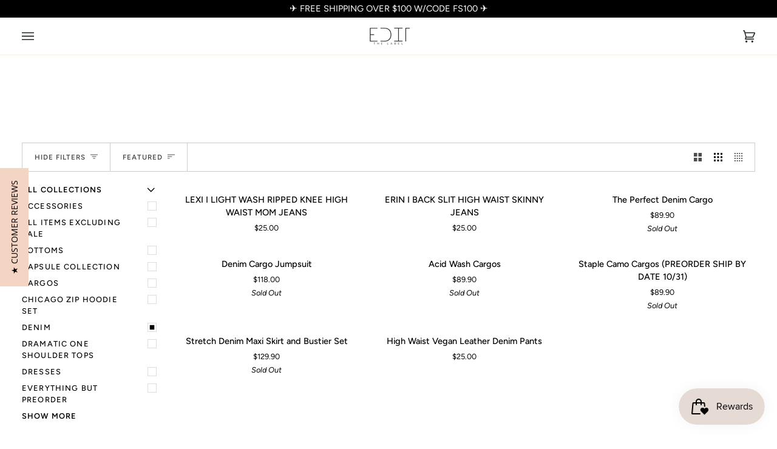

--- FILE ---
content_type: text/css
request_url: https://www.editlabel.com/cdn/shop/t/22/assets/font-settings.css?v=178012014489900847761759332867
body_size: 203
content:
@font-face{font-family:Ovo;font-weight:400;font-style:normal;font-display:swap;src:url(//edit-thelabel.com/cdn/fonts/ovo/ovo_n4.cbcdfe6a371e62394cce345894111238d5c755fe.woff2?h1=ZWRpdGxhYmVsLmNvbQ&h2=ZWRpdC10aGVsYWJlbC5jb20&h3=ZWRpdHRoZWxhYmVsLmFjY291bnQubXlzaG9waWZ5LmNvbQ&hmac=e4fc4b3cc3a169c27e2ebff63a7e1ec8598bab58742212770e0218773a7b9aaf) format("woff2"),url(//edit-thelabel.com/cdn/fonts/ovo/ovo_n4.45d7366896f09aaf8686b8a5de287b8fbe74e5ee.woff?h1=ZWRpdGxhYmVsLmNvbQ&h2=ZWRpdC10aGVsYWJlbC5jb20&h3=ZWRpdHRoZWxhYmVsLmFjY291bnQubXlzaG9waWZ5LmNvbQ&hmac=5ef741a1e235c79ed0164bafc421ceda125df78ed74a4683dbeb7a0b8a5eeeab) format("woff")}@font-face{font-family:Figtree;font-weight:400;font-style:normal;font-display:swap;src:url(//edit-thelabel.com/cdn/fonts/figtree/figtree_n4.3c0838aba1701047e60be6a99a1b0a40ce9b8419.woff2?h1=ZWRpdGxhYmVsLmNvbQ&h2=ZWRpdC10aGVsYWJlbC5jb20&h3=ZWRpdHRoZWxhYmVsLmFjY291bnQubXlzaG9waWZ5LmNvbQ&hmac=d4a869f8316e2fa0c45db4eda724bff9c60e233576258e7f9ff3c764e41aeed7) format("woff2"),url(//edit-thelabel.com/cdn/fonts/figtree/figtree_n4.c0575d1db21fc3821f17fd6617d3dee552312137.woff?h1=ZWRpdGxhYmVsLmNvbQ&h2=ZWRpdC10aGVsYWJlbC5jb20&h3=ZWRpdHRoZWxhYmVsLmFjY291bnQubXlzaG9waWZ5LmNvbQ&hmac=f82f05ac91f6e7179eb0f42629842330763d758c076764c30cede58cda7711cd) format("woff")}@font-face{font-family:Figtree;font-weight:500;font-style:normal;font-display:swap;src:url(//edit-thelabel.com/cdn/fonts/figtree/figtree_n5.3b6b7df38aa5986536945796e1f947445832047c.woff2?h1=ZWRpdGxhYmVsLmNvbQ&h2=ZWRpdC10aGVsYWJlbC5jb20&h3=ZWRpdHRoZWxhYmVsLmFjY291bnQubXlzaG9waWZ5LmNvbQ&hmac=6cffef5398415058711f5c66594f4791dcfc2958bbaf1c2477278d9d1c6dcbde) format("woff2"),url(//edit-thelabel.com/cdn/fonts/figtree/figtree_n5.f26bf6dcae278b0ed902605f6605fa3338e81dab.woff?h1=ZWRpdGxhYmVsLmNvbQ&h2=ZWRpdC10aGVsYWJlbC5jb20&h3=ZWRpdHRoZWxhYmVsLmFjY291bnQubXlzaG9waWZ5LmNvbQ&hmac=6068863c7d6b2cc6f381d6fb3724a98cdf20b9df3889a919d5294f72c303cc50) format("woff")}@font-face{font-family:Figtree;font-weight:600;font-style:normal;font-display:swap;src:url(//edit-thelabel.com/cdn/fonts/figtree/figtree_n6.9d1ea52bb49a0a86cfd1b0383d00f83d3fcc14de.woff2?h1=ZWRpdGxhYmVsLmNvbQ&h2=ZWRpdC10aGVsYWJlbC5jb20&h3=ZWRpdHRoZWxhYmVsLmFjY291bnQubXlzaG9waWZ5LmNvbQ&hmac=cd7d7163d5466ed562b6a4e00be1fb27791cec57e6e42c85f73ce51330f02822) format("woff2"),url(//edit-thelabel.com/cdn/fonts/figtree/figtree_n6.f0fcdea525a0e47b2ae4ab645832a8e8a96d31d3.woff?h1=ZWRpdGxhYmVsLmNvbQ&h2=ZWRpdC10aGVsYWJlbC5jb20&h3=ZWRpdHRoZWxhYmVsLmFjY291bnQubXlzaG9waWZ5LmNvbQ&hmac=432545225922a1f4240ff45152eb1eb6f298ef4dde1fa4c4f9803205a85101ab) format("woff")}@font-face{font-family:Figtree;font-weight:500;font-style:normal;font-display:swap;src:url(//edit-thelabel.com/cdn/fonts/figtree/figtree_n5.3b6b7df38aa5986536945796e1f947445832047c.woff2?h1=ZWRpdGxhYmVsLmNvbQ&h2=ZWRpdC10aGVsYWJlbC5jb20&h3=ZWRpdHRoZWxhYmVsLmFjY291bnQubXlzaG9waWZ5LmNvbQ&hmac=6cffef5398415058711f5c66594f4791dcfc2958bbaf1c2477278d9d1c6dcbde) format("woff2"),url(//edit-thelabel.com/cdn/fonts/figtree/figtree_n5.f26bf6dcae278b0ed902605f6605fa3338e81dab.woff?h1=ZWRpdGxhYmVsLmNvbQ&h2=ZWRpdC10aGVsYWJlbC5jb20&h3=ZWRpdHRoZWxhYmVsLmFjY291bnQubXlzaG9waWZ5LmNvbQ&hmac=6068863c7d6b2cc6f381d6fb3724a98cdf20b9df3889a919d5294f72c303cc50) format("woff")}@font-face{font-family:Figtree;font-weight:400;font-style:italic;font-display:swap;src:url(//edit-thelabel.com/cdn/fonts/figtree/figtree_i4.89f7a4275c064845c304a4cf8a4a586060656db2.woff2?h1=ZWRpdGxhYmVsLmNvbQ&h2=ZWRpdC10aGVsYWJlbC5jb20&h3=ZWRpdHRoZWxhYmVsLmFjY291bnQubXlzaG9waWZ5LmNvbQ&hmac=eb0e1d979b0b21632896939f7ada390090bb5e9f41c144828d6ee50a05ce7831) format("woff2"),url(//edit-thelabel.com/cdn/fonts/figtree/figtree_i4.6f955aaaafc55a22ffc1f32ecf3756859a5ad3e2.woff?h1=ZWRpdGxhYmVsLmNvbQ&h2=ZWRpdC10aGVsYWJlbC5jb20&h3=ZWRpdHRoZWxhYmVsLmFjY291bnQubXlzaG9waWZ5LmNvbQ&hmac=f96024e4ceba9e351e7fd780d6e856898eb700f9df60fd9571d963a872885c56) format("woff")}@font-face{font-family:Figtree;font-weight:500;font-style:italic;font-display:swap;src:url(//edit-thelabel.com/cdn/fonts/figtree/figtree_i5.969396f679a62854cf82dbf67acc5721e41351f0.woff2?h1=ZWRpdGxhYmVsLmNvbQ&h2=ZWRpdC10aGVsYWJlbC5jb20&h3=ZWRpdHRoZWxhYmVsLmFjY291bnQubXlzaG9waWZ5LmNvbQ&hmac=a8d5d5cd007e87a18b96f2deb46bb4768450067828a90e961c4b22c07789c326) format("woff2"),url(//edit-thelabel.com/cdn/fonts/figtree/figtree_i5.93bc1cad6c73ca9815f9777c49176dfc9d2890dd.woff?h1=ZWRpdGxhYmVsLmNvbQ&h2=ZWRpdC10aGVsYWJlbC5jb20&h3=ZWRpdHRoZWxhYmVsLmFjY291bnQubXlzaG9waWZ5LmNvbQ&hmac=5b4302fe02fd80f6e1decf97344402729413b8aa077890b8f31b11b8846b6e3c) format("woff")}
/*# sourceMappingURL=/cdn/shop/t/22/assets/font-settings.css.map?v=178012014489900847761759332867 */
